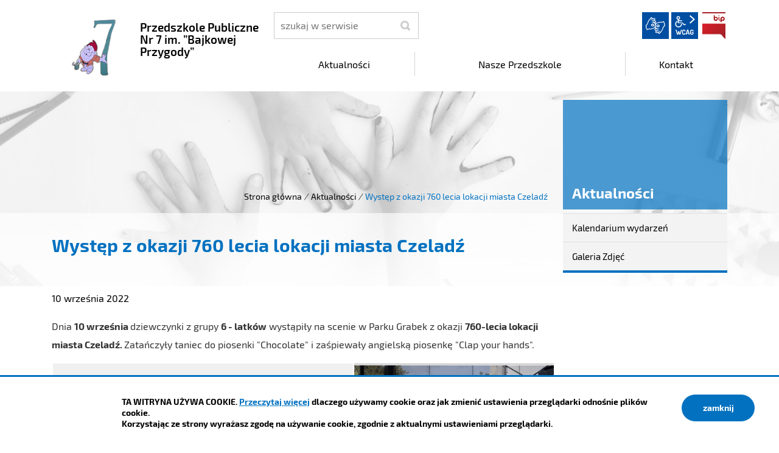

--- FILE ---
content_type: text/html; charset=UTF-8
request_url: https://pp7.czeladz.pl/aktualnosci/index/Wystep-z-okazji-760-lecia-lokacji-miasta-Czeladz/idn:301
body_size: 5762
content:
<!DOCTYPE html>
<html class="no-js icomoon" lang="pl">
<head>
<title>Występ z okazji 760 lecia lokacji miasta Czeladź | Przedszkole Publiczne Nr 7 im. ”Bajkowej Przygody”</title>
<meta charset="UTF-8" />
<meta name="viewport" content="width=device-width, initial-scale=1">
<script>(function(html) {html.className = html.className.replace(/\bno-js\b/, 'js')})(document.documentElement);var $language = "pl";</script>
<meta http-equiv="X-UA-Compatible" content="IE=edge" />
<meta name="description" content="Przedszkole Publiczne Nr 7 im. ”Bajkowej Przygody”" />
<meta name="keywords" content="Przedszkole Publiczne Nr 7 im. ”Bajkowej Przygody”" />
<meta property="og:url" content="https://pp7.czeladz.pl/aktualnosci/index/Wystep-z-okazji-760-lecia-lokacji-miasta-Czeladz/idn:301" />
<meta property="og:type" content="article" />
<meta property="og:title" content="Występ z okazji 760 lecia lokacji miasta Czeladź" />
<meta property="og:headline" content="Występ z okazji 760 lecia lokacji miasta Czeladź" />
<meta property="og:description" content="10 września 2022 roku, dzieci z grupy 4-latków oraz 0B wystąpiły z programem artystycznym na scenie w Parku Grabek z okazji 760-lecia nadania praw miejskich Czeladzi - najstarszemu  miastu Zagłębia" />
<meta property="og:image" content="https://pp7.czeladz.pl/assets/pics/aktualnosci/2022-09/DSC_1003-Edit_a09f342d-4766-4e08-8ff5-3cf827bc2570-6715_mini.jpg" />
<meta property="og:image:alt" content="Występ z okazji 760 lecia lokacji miasta Czeladź" />
<meta property="og:image:width" content="160" />
<meta property="og:image:height" content="160" />
<meta property="og:locale" content="pl_PL" />
<meta property="og:site_name" content="Przedszkole Publiczne Nr 7 im. ”Bajkowej Przygody”" />
<base href="https://pp7.czeladz.pl/" />
<link href="https://pp7.czeladz.pl/rss" rel="alternate" type="application/rss+xml" title="Przedszkole Publiczne Nr 7 im. ”Bajkowej Przygody” - Aktualności" />
<link href="https://pp7.czeladz.pl/assets/styles.css?t=1742819808" rel="stylesheet" type="text/css" />
<link href="https://pp7.czeladz.pl/assets/custom_3a3f785a.css?t=1602145815" rel="stylesheet" type="text/css" />
<link href="https://pp7.czeladz.pl/assets/modules_294048b3.css?t=1742819886" rel="stylesheet" type="text/css" />
</head><body class="podstrona p-index s-aktualnosci">
<nav id="wcag-item" class="d-print-none nav-wcag" aria-label="Szybki dostęp">
    <a href="https://pp7.czeladz.pl/aktualnosci/index/Wystep-z-okazji-760-lecia-lokacji-miasta-Czeladz/idn:301#header">pomiń skip linki</a>
    <a href="https://pp7.czeladz.pl/aktualnosci/index/Wystep-z-okazji-760-lecia-lokacji-miasta-Czeladz/idn:301#tresc"><span>Przejdź do treści</span> <span>ALT + 1</span></a>
    <a href="https://pp7.czeladz.pl/aktualnosci/index/Wystep-z-okazji-760-lecia-lokacji-miasta-Czeladz/idn:301#nav"><span>Przejdź do menu głównego</span> <span>ALT + 2</span></a>
    <a href="https://pp7.czeladz.pl/main/szukaj"><span>Przejdź do wyszukiwania</span><span>ALT + 3</span></a>
    <a href="https://pp7.czeladz.pl/main/mapa-witryny"><span>Przejdź do Mapa Strony</span> <span>ALT + 4</span></a>
    <a href="https://pp7.czeladz.pl/main/deklaracja-dostepnosci"><span>Przejdź do Deklaracji Dostępności</span> <span>ALT + 5</span></a>
</nav>
<div id="wersja">
		<!-- MOBILE MENU -->
	<div id="m-menu" class="no_print m-menu" title="Menu">
		<button class="nav-m ikon-close"><strong>zamknij</strong></button>
	</div>	
	<!-- /MOBILE MENU -->	 
<header id="header">
    <div class="container sticky-container"> 
        <div class="row">
            <div class="col-lg-4 logo
                ">
                <p>                    <a href="https://pp7.czeladz.pl/" title="przejdź do strony głównej">
                                                <img src="/assets/pics/logo/logo.png" alt="herb Przedszkole Publiczne Nr 7 im. ”Bajkowej Przygody”" />
                        <span class="naglowek__nazwa stick-dn">Przedszkole Publiczne Nr 7 im. ”Bajkowej Przygody”</span>
                                            </a>
                </p>            </div>
            <div class="col-lg-8">
                <div class="row stick-dn">
                    <div class="col-12 col-sm-6 col-lg-4 naglowek__szukaj">
                        <form action="https://pp7.czeladz.pl/main/szukaj" id="FormSzukaj" method="get" accept-charset="utf-8">
                        <label class="vh" for="szukaj">szukaj</label>
                        <input type="text" name="szukaj" id="szukaj" minlength="3" placeholder="szukaj w serwisie" />		
                        <input id="FormSzukaj_szukaj" type="submit" title="rozpocznij wyszukiwanie" value="SZUKAJ"  />
                        <span aria-hidden="true" class="ikon-szukaj"></span></form>
                    </div>
                    <div class="col-12 col-sm-6 col-lg-8 naglowek__opcje">
                        <ul class="naglowek__buttons">
                                                                                                                                                                                                                                
                        </ul> 
                        <ul class="wcag" aria-hidden="true">
                            <li>
                                <a  data-placement="bottom"  data-toggle=tooltip class="wcag--tlumacz ikon-jezyk_migowy" href="/main/tlumacz-jezyka-migowego" title="Tłumacz języka migowego"><strong>język migowy</strong></a>
                            </li>
                            <li class="toolbar__wcag">
                                <button id="wcag" data-toggle=tooltip data-placement="right" aria-hidden="true"  title="opcje wyświetlania tekstu" class="toolbar__button">wcag2.1</button>
    <ul>
        <li class="toolbar__buttons kontrast__buttons">
            <button id="w-kontrast" class="wcag--kontrast ikon-kontrast" title="wersja kontrastowa"><strong>Wersja kontrastowa</strong></button>
        </li>
        <li class="toolbar__buttons fonts__buttons">
            <button class="wcag--font buttons__minus wcag--font__minus" title="zmniejsz rozmiar czcionki"><strong>zmniej szczcionkę</strong></button>
            <button class="wcag--font buttons__plus wcag--font__plus" title="zwiększ rozmiar czcionki"><strong>zwiększ czcionkę</strong></button>
        </li>
        <li class="toolbar__buttons line-height__buttons" data-default="3">
            <button class="line-height__minus buttons__minus ikon-lh-minus" title="zmniejsz odstęp pomiędzy wierszami">
                <span class="nazwa">odstęp pomiędzy wierszami minus</span>
            </button>
            <button class="line-height__plus buttons__plus ikon-lh-plus" title="zwiększ odstęp pomiędzy wierszami">
                <span class="nazwa">odstęp pomiędzy wierszami plus</span>
            </button>
        </li>
        <li class="toolbar__buttons paragraph-height__buttons" data-default="3">
            <button class="paragraph-height__minus buttons__minus ikon-paragraph-minus" title="zmniejsz odstęp pomiędzy paragrafami">
                <span class="nazwa">odstęp pomiędzy paragrafami minus</span>
            </button>
            <button class="paragraph-height__plus buttons__plus ikon-paragraph-plus" title="zwiększ odstęp pomiędzy paragrafami">
                <span class="nazwa">odstęp pomiędzy paragrafami plus</span>
            </button>
        </li>
        <li class="toolbar__buttons letter-spacing__buttons" data-default="1">
            <button class="letter-spacing__minus buttons__minus ikon-letter-minus" title="zmniejsz odstęp pomiędzy literami">
                <span class="nazwa">odstęp pomiędzy literami minus</span>
            </button>
            <button class="letter-spacing__plus buttons__plus ikon-letter-plus" title="zwiększ odstęp pomiędzy literami">
                <span class="nazwa">odstęp pomiędzy literami plus</span>
            </button>
        </li>
        <li class="toolbar__buttons word-spacing__buttons" data-default="1">
            <button class="word-spacing__minus buttons__minus ikon-word-minus" title="zmniejsz odstęp pomiędzy słowami">
                <span class="nazwa">odstęp pomiędzy słowami minus</span>
            </button>
            <button class="word-spacing__plus buttons__plus ikon-word-plus" title="zwiększ odstęp pomiędzy słowami">
                <span class="nazwa">odstęp pomiędzy słowami plus</span>
            </button>
        </li>
        <li class="toolbar__buttons-100">
            <button class="wcag-reset toolbar__buttons--txt" title="domyślne ustawienia">
                przywróć domyślne ustawienia
            </button>
        </li>
    </ul>
                            </li>
                                                          <li><a class="button__sprite bip" data-toggle=tooltip href="https://pp7.czeladz.pl/bip"  title="Biuletyn Informacji Publicznej">BIP</a></li>
                                                      </ul>   
                    </div>
                </div>
                <div class="row header-nav-container">
                    <div class="col">
                        <nav id="nav" class="header-nav">
                            <button id="m-menu-link" class="nav-m ikon-menu"><strong>menu</strong></button>
                            <ul class="header-nav">
                                <li><a href="https://pp7.czeladz.pl/aktualnosci/index"><span>Aktualności</span></a>
</li>
<li><a href="https://pp7.czeladz.pl/nasze-przedszkole/index"><span>Nasze Przedszkole</span></a>
</li>
<li><a href="https://pp7.czeladz.pl/kontakt/index"><span>Kontakt</span></a>
</li>
                            </ul>
                        </nav>
                    </div>
                </div>
            </div>
        </div>
    </div>
</header>
<div class="shadow-box">
    <div class="row no_print parallax-container">
       <div class="parallax b-lazy" style="background-image: url('/assets/pics/bg_podstrona_leazy.jpg')" data-stellar-background-ratio="1.3" data-stellar-vertical-offset="0" data-src="/assets/pics/bg_podstrona.jpg"></div>
    </div>
    <div class="container">
        <div class="row">
            <div aria-label="Breadcrumb" class="col-md-9 lokalizer">
                <div><span><a href="https://pp7.czeladz.pl/">Strona główna</a></span><i>/</i><span><a href="https://pp7.czeladz.pl/aktualnosci/index" title="Aktualności">Aktualności</a></span><i>/</i><span>Występ z okazji 760 lecia lokacji miasta Czeladź</span></div>
            </div>
            <div class="d-none d-md-block col-md-3 naglowek__tytul">
                <span aria-hidden="true">Aktualności</span>
            </div>
        </div>
    </div>
<div class="gradient-box"> 
    <div class="container">       
        <div class="row">
            <main class="col-md-9 main print100">
                <section id="content">
                    <div id="tresc" class="tresc">
                        <article>
                                                        
                            <div class="aktualnosc-naglowek">
    <h1 class="aktualnosci__tytul">Występ z okazji 760 lecia lokacji miasta Czeladź</h1>
    
    <span class="aktualnosci__data">10 Września 2022</span>
    
</div>

<div class="aktualnosc"> 
  <div class="aktualnosc--tresc">
  <p>Dnia <strong>10 września </strong>dziewczynki z grupy <strong>6 - latków</strong> wystąpiły na scenie w Parku Grabek z okazji <strong>760-lecia lokacji miasta Czeladź. </strong>Zatańczyły taniec do piosenki "Chocolate" i zaśpiewały angielską piosenkę "Clap your hands".</p>
<div id="galeria788" class="galeria galeria--flex mt-3 ">
    <div class="galeria__item galeria__item--naglowek ">
             
            <h2 class="galeria__naglowek">Występ z okazji 760 lecia lokacji miasta Czeladź</h2>
             
    </div>
        <div class="galeria__item galeria__item--first galeria__item--midi">
        <a id="mb11903" data-rel="[images788]" class="galeria__link mb mb788" href="https://pp7.czeladz.pl/assets/pics/galerie/788/DSC_1114-Edit_a289268f-ca68-4b6f-8522-d1f8e3878b00-3694.jpg" title="Występ z okazji 760 lecia lokacji miasta Czeladź (16)  (kliknięcie spowoduje wyświetlenie powiększonego zdjęcia) 11903">
                         
            <img class="galeria__foto galeria__foto--midi" src="assets/pics/galerie/788/midi/DSC_1114-Edit_a289268f-ca68-4b6f-8522-d1f8e3878b00-3694.jpg" alt="Występ z okazji 760 lecia lokacji miasta Czeladź (16)"  />
                        <strong class="galeria__foto-tytul">Występ z okazji 760 lecia lokacji miasta Czeladź (16)</strong> 
        </a>
    </div>
     
         
             <div class="galeria__item">
        <a id="mb11902" data-rel="[images788]" class="galeria__link mb mb788" href="https://pp7.czeladz.pl/assets/pics/galerie/788/DSC_1112-Edit_add5ec38-955e-4dd5-8a3d-a9e3f90ca5cc-9534.jpg" title="Występ z okazji 760 lecia lokacji miasta Czeladź (15)  (kliknięcie spowoduje wyświetlenie powiększonego zdjęcia) 11902">
             
            <img class="galeria__foto" src="assets/pics/galerie/788/mini/DSC_1112-Edit_add5ec38-955e-4dd5-8a3d-a9e3f90ca5cc-9534.jpg" alt="Występ z okazji 760 lecia lokacji miasta Czeladź (15)"  />
                                    <strong class="galeria__foto-tytul">Występ z okazji 760 lecia lokacji miasta Czeladź (15)</strong> 
        </a>
    </div>
            <div class="galeria__item">
        <a id="mb11901" data-rel="[images788]" class="galeria__link mb mb788" href="https://pp7.czeladz.pl/assets/pics/galerie/788/DSC_1097-Edit_bbf02546-46cf-453e-9570-564d02eb8a4d-4559.jpg" title="Występ z okazji 760 lecia lokacji miasta Czeladź (14)  (kliknięcie spowoduje wyświetlenie powiększonego zdjęcia) 11901">
             
            <img class="galeria__foto" src="assets/pics/galerie/788/mini/DSC_1097-Edit_bbf02546-46cf-453e-9570-564d02eb8a4d-4559.jpg" alt="Występ z okazji 760 lecia lokacji miasta Czeladź (14)"  />
                                    <strong class="galeria__foto-tytul">Występ z okazji 760 lecia lokacji miasta Czeladź (14)</strong> 
        </a>
    </div>
            <div class="galeria__item">
        <a id="mb11900" data-rel="[images788]" class="galeria__link mb mb788" href="https://pp7.czeladz.pl/assets/pics/galerie/788/DSC_1081-Edit_02367189-08a4-41ac-9ab5-26fbdd591c6e-7622.jpg" title="Występ z okazji 760 lecia lokacji miasta Czeladź (13)  (kliknięcie spowoduje wyświetlenie powiększonego zdjęcia) 11900">
             
            <img class="galeria__foto" src="assets/pics/galerie/788/mini/DSC_1081-Edit_02367189-08a4-41ac-9ab5-26fbdd591c6e-7622.jpg" alt="Występ z okazji 760 lecia lokacji miasta Czeladź (13)"  />
                                    <strong class="galeria__foto-tytul">Występ z okazji 760 lecia lokacji miasta Czeladź (13)</strong> 
        </a>
    </div>
            <div class="galeria__item">
        <a id="mb11899" data-rel="[images788]" class="galeria__link mb mb788" href="https://pp7.czeladz.pl/assets/pics/galerie/788/DSC_1057-Edit_4c299d39-a5ed-4eed-8085-7fcc09c6eb85-6795.jpg" title="Występ z okazji 760 lecia lokacji miasta Czeladź (12)  (kliknięcie spowoduje wyświetlenie powiększonego zdjęcia) 11899">
             
            <img class="galeria__foto" src="assets/pics/galerie/788/mini/DSC_1057-Edit_4c299d39-a5ed-4eed-8085-7fcc09c6eb85-6795.jpg" alt="Występ z okazji 760 lecia lokacji miasta Czeladź (12)"  />
                                    <strong class="galeria__foto-tytul">Występ z okazji 760 lecia lokacji miasta Czeladź (12)</strong> 
        </a>
    </div>
            <div class="galeria__item">
        <a id="mb11898" data-rel="[images788]" class="galeria__link mb mb788" href="https://pp7.czeladz.pl/assets/pics/galerie/788/DSC_1052-Edit_86073ab7-bcc8-4d6a-b905-1ef53766b6eb-3816.jpg" title="Występ z okazji 760 lecia lokacji miasta Czeladź (11)  (kliknięcie spowoduje wyświetlenie powiększonego zdjęcia) 11898">
             
            <img class="galeria__foto" src="assets/pics/galerie/788/mini/DSC_1052-Edit_86073ab7-bcc8-4d6a-b905-1ef53766b6eb-3816.jpg" alt="Występ z okazji 760 lecia lokacji miasta Czeladź (11)"  />
                                    <strong class="galeria__foto-tytul">Występ z okazji 760 lecia lokacji miasta Czeladź (11)</strong> 
        </a>
    </div>
            <div class="galeria__item">
        <a id="mb11897" data-rel="[images788]" class="galeria__link mb mb788" href="https://pp7.czeladz.pl/assets/pics/galerie/788/DSC_1049-Edit_428c9725-046b-4afe-80ce-943ff9bb306b-2737.jpg" title="Występ z okazji 760 lecia lokacji miasta Czeladź (10)  (kliknięcie spowoduje wyświetlenie powiększonego zdjęcia) 11897">
             
            <img class="galeria__foto" src="assets/pics/galerie/788/mini/DSC_1049-Edit_428c9725-046b-4afe-80ce-943ff9bb306b-2737.jpg" alt="Występ z okazji 760 lecia lokacji miasta Czeladź (10)"  />
                                    <strong class="galeria__foto-tytul">Występ z okazji 760 lecia lokacji miasta Czeladź (10)</strong> 
        </a>
    </div>
            <div class="galeria__item">
        <a id="mb11896" data-rel="[images788]" class="galeria__link mb mb788" href="https://pp7.czeladz.pl/assets/pics/galerie/788/DSC_1044-Edit_4017418d-fbaf-4d97-a3cb-841c7ea8a396-9208.jpg" title="Występ z okazji 760 lecia lokacji miasta Czeladź (9)  (kliknięcie spowoduje wyświetlenie powiększonego zdjęcia) 11896">
             
            <img class="galeria__foto" src="assets/pics/galerie/788/mini/DSC_1044-Edit_4017418d-fbaf-4d97-a3cb-841c7ea8a396-9208.jpg" alt="Występ z okazji 760 lecia lokacji miasta Czeladź (9)"  />
                                    <strong class="galeria__foto-tytul">Występ z okazji 760 lecia lokacji miasta Czeladź (9)</strong> 
        </a>
    </div>
            <div class="galeria__item">
        <a id="mb11895" data-rel="[images788]" class="galeria__link mb mb788" href="https://pp7.czeladz.pl/assets/pics/galerie/788/DSC_1042-Edit_68774042-18e2-4ba0-96fb-b80950e52b6f-8837.jpg" title="Występ z okazji 760 lecia lokacji miasta Czeladź (8)  (kliknięcie spowoduje wyświetlenie powiększonego zdjęcia) 11895">
             
            <img class="galeria__foto" src="assets/pics/galerie/788/mini/DSC_1042-Edit_68774042-18e2-4ba0-96fb-b80950e52b6f-8837.jpg" alt="Występ z okazji 760 lecia lokacji miasta Czeladź (8)"  />
                                    <strong class="galeria__foto-tytul">Występ z okazji 760 lecia lokacji miasta Czeladź (8)</strong> 
        </a>
    </div>
            <div class="galeria__item">
        <a id="mb11894" data-rel="[images788]" class="galeria__link mb mb788" href="https://pp7.czeladz.pl/assets/pics/galerie/788/DSC_1035-Edit_7b5307a8-1295-41e6-be04-28b19a134f55-1183.jpg" title="Występ z okazji 760 lecia lokacji miasta Czeladź (7)  (kliknięcie spowoduje wyświetlenie powiększonego zdjęcia) 11894">
             
            <img class="galeria__foto" src="assets/pics/galerie/788/mini/DSC_1035-Edit_7b5307a8-1295-41e6-be04-28b19a134f55-1183.jpg" alt="Występ z okazji 760 lecia lokacji miasta Czeladź (7)"  />
                                    <strong class="galeria__foto-tytul">Występ z okazji 760 lecia lokacji miasta Czeladź (7)</strong> 
        </a>
    </div>
            <div class="galeria__item">
        <a id="mb11893" data-rel="[images788]" class="galeria__link mb mb788" href="https://pp7.czeladz.pl/assets/pics/galerie/788/DSC_1024-Edit_235bc4cf-6fb7-443c-a313-8c080f47c1f3-3528.jpg" title="Występ z okazji 760 lecia lokacji miasta Czeladź (6)  (kliknięcie spowoduje wyświetlenie powiększonego zdjęcia) 11893">
             
            <img class="galeria__foto" src="assets/pics/galerie/788/mini/DSC_1024-Edit_235bc4cf-6fb7-443c-a313-8c080f47c1f3-3528.jpg" alt="Występ z okazji 760 lecia lokacji miasta Czeladź (6)"  />
                                    <strong class="galeria__foto-tytul">Występ z okazji 760 lecia lokacji miasta Czeladź (6)</strong> 
        </a>
    </div>
            <div class="galeria__item">
        <a id="mb11892" data-rel="[images788]" class="galeria__link mb mb788" href="https://pp7.czeladz.pl/assets/pics/galerie/788/DSC_1023-Edit_768754ac-e13c-4a70-83b5-80e3c3843fd8-6745.jpg" title="Występ z okazji 760 lecia lokacji miasta Czeladź (5)  (kliknięcie spowoduje wyświetlenie powiększonego zdjęcia) 11892">
             
            <img class="galeria__foto" src="assets/pics/galerie/788/mini/DSC_1023-Edit_768754ac-e13c-4a70-83b5-80e3c3843fd8-6745.jpg" alt="Występ z okazji 760 lecia lokacji miasta Czeladź (5)"  />
                                    <strong class="galeria__foto-tytul">Występ z okazji 760 lecia lokacji miasta Czeladź (5)</strong> 
        </a>
    </div>
            <div class="galeria__item">
        <a id="mb11891" data-rel="[images788]" class="galeria__link mb mb788" href="https://pp7.czeladz.pl/assets/pics/galerie/788/DSC_1004-Edit_3fabf8cf-e687-4bd5-85df-a2753e1d9a24-1333.jpg" title="Występ z okazji 760 lecia lokacji miasta Czeladź (4)  (kliknięcie spowoduje wyświetlenie powiększonego zdjęcia) 11891">
             
            <img class="galeria__foto" src="assets/pics/galerie/788/mini/DSC_1004-Edit_3fabf8cf-e687-4bd5-85df-a2753e1d9a24-1333.jpg" alt="Występ z okazji 760 lecia lokacji miasta Czeladź (4)"  />
                                    <strong class="galeria__foto-tytul">Występ z okazji 760 lecia lokacji miasta Czeladź (4)</strong> 
        </a>
    </div>
            <div class="galeria__item">
        <a id="mb11890" data-rel="[images788]" class="galeria__link mb mb788" href="https://pp7.czeladz.pl/assets/pics/galerie/788/DSC_1003-Edit_a09f342d-4766-4e08-8ff5-3cf827bc2570-6715.jpg" title="Występ z okazji 760 lecia lokacji miasta Czeladź (3)  (kliknięcie spowoduje wyświetlenie powiększonego zdjęcia) 11890">
             
            <img class="galeria__foto" src="assets/pics/galerie/788/mini/DSC_1003-Edit_a09f342d-4766-4e08-8ff5-3cf827bc2570-6715.jpg" alt="Występ z okazji 760 lecia lokacji miasta Czeladź (3)"  />
                                    <strong class="galeria__foto-tytul">Występ z okazji 760 lecia lokacji miasta Czeladź (3)</strong> 
        </a>
    </div>
            <div class="galeria__item">
        <a id="mb11889" data-rel="[images788]" class="galeria__link mb mb788" href="https://pp7.czeladz.pl/assets/pics/galerie/788/DSC_0979-Edit_c2e14ee6-02b8-4017-91f9-b152dbab1cd1-6473.jpg" title="Występ z okazji 760 lecia lokacji miasta Czeladź (2)  (kliknięcie spowoduje wyświetlenie powiększonego zdjęcia) 11889">
             
            <img class="galeria__foto" src="assets/pics/galerie/788/mini/DSC_0979-Edit_c2e14ee6-02b8-4017-91f9-b152dbab1cd1-6473.jpg" alt="Występ z okazji 760 lecia lokacji miasta Czeladź (2)"  />
                                    <strong class="galeria__foto-tytul">Występ z okazji 760 lecia lokacji miasta Czeladź (2)</strong> 
        </a>
    </div>
            <div class="galeria__item">
        <a id="mb11888" data-rel="[images788]" class="galeria__link mb mb788" href="https://pp7.czeladz.pl/assets/pics/galerie/788/DSC_0925-Edit_3ac9ae88-e83d-4544-a779-1c2469f6b43b-1568.jpg" title="Występ z okazji 760 lecia lokacji miasta Czeladź (1)  (kliknięcie spowoduje wyświetlenie powiększonego zdjęcia) 11888">
             
            <img class="galeria__foto" src="assets/pics/galerie/788/mini/DSC_0925-Edit_3ac9ae88-e83d-4544-a779-1c2469f6b43b-1568.jpg" alt="Występ z okazji 760 lecia lokacji miasta Czeladź (1)"  />
                                    <strong class="galeria__foto-tytul">Występ z okazji 760 lecia lokacji miasta Czeladź (1)</strong> 
        </a>
    </div>
        </div>

<div class="pasek">
</div>


  </div>
  
  

  

  

  
    
<!--
	<a id="socialbox" class="button button-small">udostępnij <span class="icon-share2"></span></a>
	<div id="socialcontent">
	  
	</div>    
-->

    
    <div class="stopka-nav no_print">
        
        <a class="stopka-nav__buton buton--pop" href="https://pp7.czeladz.pl/aktualnosci/index/Kazdy-inny-wszyscy-rowni-ogolnopolski-projekt-edukacyjno-spoleczny/idn:300" title="przejdź do poprzedniej wiadomości: &quot;&quot;Każdy inny - wszyscy równi&quot; - ogólnopolski projekt edukacyjno - społeczny&quot;"><span>poprzednia</span></a>
        
        <a class="stopka-nav__buton buton--wsz" href="https://pp7.czeladz.pl/aktualnosci/index" title="lista wszystkich wiadomości"><span>wszystkie wiadomości</span></a>
        
        <a class="stopka-nav__buton buton--nast" href="https://pp7.czeladz.pl/aktualnosci/index/Nasze-maluszki/idn:302" title="przejdź do następnej wiadomości: &quot;Nasze maluszki&quot;"><span>następna</span></a>
        
    </div>
    
</div>
                                                    </article>
                                            <div id="wstecz_drukuj" class="no_print wstecz_drukuj">
                            <a class="button button__ico button__ico--print"
                               href="javascript:window.print();">Drukuj</a>
                        </div>
                                        </div><!-- /tresc -->
                </section>
            </main>
            <aside class="col-md-3">
                <div class="menu-boczne">
                    <div class="menu-boczne-naglowek vh">
                        <h2>Aktualności</h2>
                    </div>
                    <ul>
<li class="kalendarium-wydarzen"><a href="https://pp7.czeladz.pl/aktualnosci/kalendarium-wydarzen" title="Kalendarium wydarzeń">Kalendarium wydarzeń</a>
</li>
<li class="galeria-zdjec"><a href="https://pp7.czeladz.pl/aktualnosci/galeria-zdjec" title="Galeria Zdjęć">Galeria Zdjęć</a>
</li>
</ul>
                </div>

                                <!-- banery [Podstrona lewa] -->
                
            </aside>
        </div>
    </div>
</div>       
</div><footer>
    <div id="stopka" class="container stopka">
               <div class="row stopka--menu">
            <div class="col-md-10">
               <a class="wcag21" href="/main/deklaracja-dostepnosci" title="Deklaracja dostępności">Deklaracja dostępności</a>
                <ul class="footer__nav nav--divide">
                   <li><a href="/main/polityka-prywatnosci" title="Szanujemy Państwa prawo do prywatności"><span>Polityka prywatności</span></a></li>
                   <li><a href="/main/zastrzezenia" title="Zasady użytkowania serwisu internetowego"><span>Zastrzeżenia prawne</span></a></li>
                   <li><a href="/main/ochrona-danych-osobowych-rodo" title="Klauzula informacyjna RODO"><span>RODO</span></a></li>
                   <li><a href="/main/deklaracja-dostepnosci" title="deklaracja-dostepnosci"><span>Deklaracja dostępności</span></a></li>
                   <li><a href="/main/mapa-witryny" title="Drzewo katalogów witryny"><span>Mapa strony</span></a></li>
                </ul>
            </div>
            <div class="col-md-2 intracom">
                                Projekt: <a href="https://www.intracom.pl" target="_blank" rel="noopener" title="Tworzenie stron WWW IntraCOM.pl Katowice"> IntraCOM.pl</a>
                            </div>
        </div>
    </div>
</footer><a class="ir no_print do-gory" href="https://pp7.czeladz.pl/aktualnosci/index/Wystep-z-okazji-760-lecia-lokacji-miasta-Czeladz/idn:301#top" id="do-gory" title="przesuń do początku strony">do góry</a>
</div>

<!-- Modal -->
<div class="modal" id="myModal" role="dialog" aria-labelledby="myModalLabel" aria-hidden="true">
    <div class="modal-dialog modal-dialog-center modal-lg">
        <div class="modal-content">
            <div class="modal-header">
                <h4 class="modal-title" id="myModalLabel">Trwa ładowanie strony ...</h4>
                <button type="button" class="close" data-dismiss="modal">
                  <span aria-hidden="true">&times;</span><span class="sr-only">Close</span>
                </button>
            </div>
            <div id="modal-body" class="modal-body nopadding"></div>
            <div class="modal-footer" id="myModalFooter"></div>
        </div>
    </div>
</div>
<script src="https://pp7.czeladz.pl/assets/scripts.js?t=1742819808"></script>
<script src="https://pp7.czeladz.pl/assets/custom_203d745f.js?t=1770093725"></script>
<script src="https://pp7.czeladz.pl/assets/modules_606baa9d.js?t=1600621843"></script>
<script>
// usuń puste
	$('.galeria-opis p').each(function(index, item){
		if ( $(item).html() == '' ) {
			$(item).remove();
		}
	});
</script>
<!-- Matomo -->
<script>
  var _paq = window._paq || [];
  /* tracker methods like "setCustomDimension" should be called before "trackPageView" */
  _paq.push(['trackPageView']);
  _paq.push(['enableLinkTracking']);
  (function() {
    var u="https://www.czeladz.pl/matomo/";
    _paq.push(['setTrackerUrl', u+'matomo.php']);
    _paq.push(['setSiteId', '9']);
    var d=document, g=d.createElement('script'), s=d.getElementsByTagName('script')[0];
    g.type='text/javascript'; g.async=true; g.defer=true; g.src=u+'matomo.js'; s.parentNode.insertBefore(g,s);
  })();
</script>
<!-- End Matomo Code --></body>
</html>